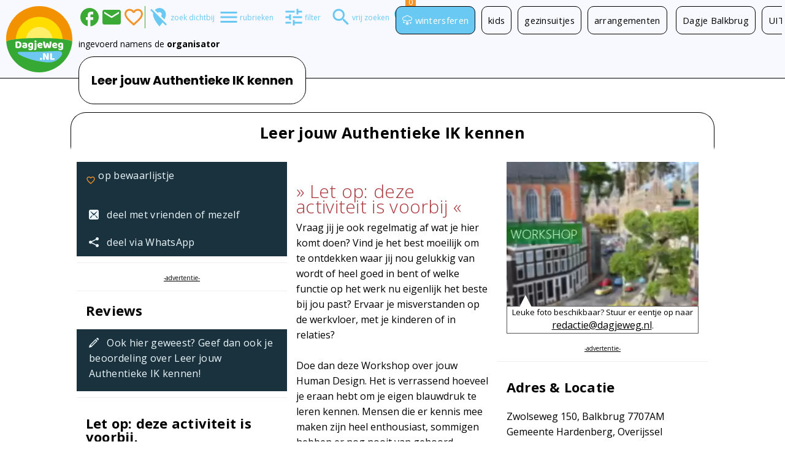

--- FILE ---
content_type: text/html; charset=UTF-8
request_url: https://www.dagjeweg.nl/arrangement/2848138/Leer-jouw-Authentieke-IK-kennen
body_size: 8721
content:
<!DOCTYPE html><html lang="nl"><head> <title>Leer jouw Authentieke IK kennen 1 maart 2022 - 1 maart 2023 Balkbrug, Overijssel | DagjeWeg.NL</title><meta property="og:title" content="Leer jouw Authentieke IK kennen 1 maart 2022 - 1 maart 2023 Balkbrug, Overijssel">      <meta http-equiv="Content-type" content="text/html; charset=utf-8"><meta http-equiv="expires" content="Wed, 28 Jan 2026 07:35:17 GMT"><meta name="description" property="og:description" content="Ook zo benieuwd naar jouw unieke persoonlijkheidskenmerken? Die van je partner, kind, collega's?
Ontdek de persoon die je bedoelt bent te zijn, zodat alles gemakkelijker zal worden. 
Een heerlijke middag onderzoek naar jezelf."><meta name="viewport" content="width=device-width, initial-scale=1.0, user-scalable=yes"><meta name="robots" content="noodp,unavailable_after: Wednesday, 01-Mar-23 23:59:59 EST"><link rel="preconnect" href="https://server6.dagjeweg.nl/">
<link rel="preconnect" href="https://fonts.googleapis.com/">
<link rel="preconnect" href="https://www.googletagmanager.com/">

<link rel="preconnect" href="https://code.jquery.com/" crossorigin>
<link rel="preconnect" href="https://fonts.gstatic.com/" crossorigin>


<link rel="dns-prefetch" href="https://server6.dagjeweg.nl/">
<link rel="dns-prefetch" href="https://fonts.googleapis.com/">
<link rel="dns-prefetch" href="https://code.jquery.com/">
<link rel="dns-prefetch" href="https://www.googletagmanager.com/">

<link rel="dns-prefetch" href="https://www.google-analytics.com/">




<link rel="preload" as="script" href="https://code.jquery.com/jquery-3.6.1.min.js" integrity="sha256-o88AwQnZB+VDvE9tvIXrMQaPlFFSUTR+nldQm1LuPXQ=" crossorigin="anonymous">


<link rel="preload" href="https://www.dagjeweg.nl/css/251125d.css" as="style">
<link rel="preload" href="https://www.dagjeweg.nl/css/mq251017c.css" as="style">
<link rel="preload" href="https://www.dagjeweg.nl/css/250718-metro-bootstrap.css" as="style">
<link rel="preload" href="/css/iconFont.min.css" as="style">
<link rel="preload" href="/css/dwicons/styles.min.css" as="style">
<link rel="preload" href="https://fonts.googleapis.com/css2?family=Open+Sans:wght@300;400;600;700;800&family=Poppins:wght@700&display=swap" as="style">
<link rel="preload" href="https://fonts.googleapis.com/icon?family=Material+Icons&display=swap" as="style">

<link rel="preload" href="/javascript/dw250815d.js" as="script">

<link rel="preload" href="/fonts/iconFont.woff" as="font" type="font/woff" crossorigin="anonymous">
<link rel="preload" href="/css/dwicons/fonts/dagjeweg.woff" as="font" type="font/woff" crossorigin="anonymous">
<link rel="preload" href="/fonts/metroSysIcons.woff" as="font" type="font/woff" crossorigin="anonymous">


 <link rel="canonical" href="https://www.dagjeweg.nl/arrangement/2848138/Leer-jouw-Authentieke-IK-kennen"><link rel="stylesheet" href="https://www.dagjeweg.nl/css/250718-metro-bootstrap.css"><link href="https://fonts.googleapis.com/css2?family=Open+Sans:wght@300;400;600;700;800&family=Poppins:wght@700&display=swap" rel="stylesheet"><link href="https://fonts.googleapis.com/icon?family=Material+Icons&display=swap" rel="stylesheet"><link rel="stylesheet" href="https://www.dagjeweg.nl/css/251125d.css"><link rel="stylesheet" href="https://www.dagjeweg.nl/css/mq251017c.css"><script defer src="https://code.jquery.com/jquery-3.6.1.min.js" integrity="sha256-o88AwQnZB+VDvE9tvIXrMQaPlFFSUTR+nldQm1LuPXQ=" crossorigin="anonymous"></script><script defer src="https://cdn.jsdelivr.net/npm/js-cookie@3.0.1/dist/js.cookie.min.js" integrity="sha256-0H3Nuz3aug3afVbUlsu12Puxva3CP4EhJtPExqs54Vg=" crossorigin="anonymous"></script><script defer src="https://code.jquery.com/ui/1.13.2/jquery-ui.min.js" integrity="sha256-lSjKY0/srUM9BE3dPm+c4fBo1dky2v27Gdjm2uoZaL0=" crossorigin="anonymous"></script><script defer src="/javascript/metro.min.cust.js"></script><link rel="icon" type="image/png" sizes="16x16" href="https://www.dagjeweg.nl/logo-dagjeweg-16x16.webp"><link rel="icon" type="image/png" sizes="32x32" href="https://www.dagjeweg.nl/logo-dagjeweg-32x32.webp"><link rel="icon" type="image/png" sizes="54x54" href="https://www.dagjeweg.nl/logo-dagjeweg-54x54.webp"><link rel="icon" type="image/png" sizes="57x57" href="https://www.dagjeweg.nl/logo-dagjeweg-57x57.webp"><link rel="icon" type="image/png" sizes="70x70" href="https://www.dagjeweg.nl/logo-dagjeweg-70x70.webp"><link rel="icon" type="image/png" sizes="72x72" href="https://www.dagjeweg.nl/logo-dagjeweg-72x72.webp"><link rel="icon" type="image/png" sizes="96x96" href="https://www.dagjeweg.nl/logo-dagjeweg-96x96.webp"><link rel="icon" type="image/png" sizes="108x108" href="https://www.dagjeweg.nl/logo-dagjeweg-108x108.webp"><link rel="icon" type="image/png" sizes="114x114" href="https://www.dagjeweg.nl/logo-dagjeweg-114x114.webp"><link rel="icon" type="image/png" sizes="152x152" href="https://www.dagjeweg.nl/logo-dagjeweg-152x152.webp"><link rel="icon" type="image/png" sizes="167x167" href="https://www.dagjeweg.nl/logo-dagjeweg-167x167.webp"><link rel="icon" type="image/png" sizes="180x180" href="https://www.dagjeweg.nl/logo-dagjeweg-180x180.webp"><link rel="icon" type="image/png" sizes="270x270" href="https://www.dagjeweg.nl/logo-dagjeweg-270x270.webp"><link rel="icon" type="image/png" sizes="310x150" href="https://www.dagjeweg.nl/logo-dagjeweg-310x150.webp"><link rel="icon" type="image/png" sizes="310x310" href="https://www.dagjeweg.nl/logo-dagjeweg-310x310.webp"><link rel="apple-touch-icon" href="https://www.dagjeweg.nl/Icon.png"><link rel="apple-touch-icon" sizes="72x72" href="https://www.dagjeweg.nl/logo-dagjeweg-72x72.webp"><link rel="apple-touch-icon" sizes="114x114" href="https://www.dagjeweg.nl/logo-dagjeweg-114x114.webp"><link rel="apple-touch-icon" sizes="152x152" href="https://www.dagjeweg.nl/logo-dagjeweg-152x152.webp"><link rel="apple-touch-icon" sizes="167x167" href="https://www.dagjeweg.nl/logo-dagjeweg-167x167.webp"><link rel="apple-touch-icon" sizes="180x180" href="https://www.dagjeweg.nl/logo-dagjeweg-180x180.webp"><meta property="og:type" content="activity"><meta property="og:url" content="https://www.dagjeweg.nl/arrangement/2848138/Leer-jouw-Authentieke-IK-kennen"><meta property="og:site_name" content="DagjeWeg.NL"><meta property="og:image" content="https://www.dagjeweg.nl/img/afb/7/b/c/r0-e7-300-225-0c9-0_start_document__titel_start_type_alg_Pagina_02-1646138641.jpeg"><meta property="og:latitude" content="52.596443"><meta property="og:longitude" content="6.357317"><link rel="stylesheet" href="/css/dwicons/styles.min.css"><link rel="stylesheet" href="/css/iconFont.min.css"><link rel="preload" href="//ajax.googleapis.com/ajax/libs/jqueryui/1.13.2/themes/smoothness/jquery-ui.css" as="style" onload="this.onload=null;this.rel='stylesheet'"><script defer src="/javascript/dw250815d.js"></script><script defer src="/javascript/tipcomment3.js"></script></head><body class="metro" title="Leer jouw Authentieke IK kennen 1 maart 2022 - 1 maart 2023 Balkbrug, Overijssel - DagjeWeg.NL"> <div itemscope itemtype="https://schema.org/Event" class="dwContainer">  <meta itemprop="name" content="Leer jouw Authentieke IK kennen"><meta itemprop="description" content="Ook zo benieuwd naar jouw unieke persoonlijkheidskenmerken? Die van je partner, kind, collega's?
Ontdek de persoon die je bedoelt bent te zijn, zodat alles gemakkelijker zal worden. 
Een heerlijke middag onderzoek naar jezelf."> <link itemprop="mainEntityOfPage" href="https://www.dagjeweg.nl/arrangement/2848138/Leer-jouw-Authentieke-IK-kennen"><main id="dagje-weg-content" class="contentTipMaxWidth"><header id="ptXL1" class="pageTitle google-anno-skip">  <div id="author">ingevoerd namens de <span itemprop="author" itemscope itemtype="https://schema.org/Person"><span itemprop="name">organisator</span></div> <div id="publisher" itemprop="publisher" itemscope itemtype="https://schema.org/Organization"><meta itemprop="name" content="DagjeWeg.NL" <meta itemprop="name" content="DagjeWeg.NL"><meta itemprop="url" content="https://www.dagjeweg.nl" /><div itemprop="logo" itemscope itemtype="https://schema.org/ImageObject"><meta itemprop="url" content="https://www.dagjeweg.nl/logo-dagje-weg-nl.svg" /></div></div><h1>Leer jouw Authentieke IK kennen</h1>
   </header>
    
 <h2 class="subheader header-uitstapje">Leer jouw Authentieke IK kennen</h2><div data-device="desktop" class="uitstapje-content artikel" title="Leer jouw Authentieke IK kennen"> <div class="uitstapje kolom"> <nav class="uitstapje sidebar bg-white"><ul> <li><a id="id2848138iconLoveIt" class="loveit" data-id='2848138' data-promo='Goud' data-titel='Leer jouw Authentieke IK kennen' data-soort="activiteit" data-channel="Kaldetail Favorieten" data-doel="Favorieten" aria-label="Favorieten"><span class="material-icons">favorite_border</span> op bewaarlijstje</a></li><li><a onclick="regExtClick(this);" data-id='2848138' data-promo='Goud' data-titel='Leer jouw Authentieke IK kennen' data-doel="Email vrienden" data-channel="Kaldetail VriendenDelen" aria-label="Tip een vriend" href=""><i class="icon-mail-2"></i>deel met vrienden of mezelf</a></li><li><a onclick="regExtClick(this);" data-id='2848138' data-promo='Goud' data-titel='Leer jouw Authentieke IK kennen' data-channel="Kaldetail WhatsApp" data-doel="WhatsApp" target="_blank" rel="noopener" href="https://www.dagjeweg.nl/tools/regKlik?url=whatsapp%3A%2F%2Fsend%3Ftext%3Dhttps%253A%252F%252Fwww.dagjeweg.nl%252Farrangement%252F2848138%252FLeer-jouw-Authentieke-IK-kennen&medium=pagina&content=uitstapje" aria-label="Deel via WhatsApp"><i class="icon-share-2"></i>deel via WhatsApp</a></li>    </ul></nav>
  <a name="opening"></a><hr> 
 <p class="smaller text-center no-margin"><a href="https://adverteren.dagjeweg.nl/">-advertentie-</a></p>  <hr><section class="sidebar"><ul>
<li class="title bg-white">
 <header>
 <h3 class="ntm">Reviews</h3>
 </header>
</li>
<li>
 <a href=""><i class="icon-pencil"></i>Ook hier geweest? Geef dan ook je beoordeling over Leer jouw Authentieke IK kennen!</a>
</li>
</ul>
</section><hr><section class="sidebar bg-white"><meta itemprop="startDate" content="2022-03-01"><meta itemprop="endDate" content="2023-03-01"><ul><li class="title bg-white"><h3>Let op: deze activiteit is voorbij.</h3></li></ul><div class="padding5"><p class="padding5">Van 1 maart 2022 tot en met 1 maart 2023.</p><h4><!-- weekDays: Unknown periode:  -->Controleer de precieze openingsdagen bij de aanbieder.</h4><h4>Let op:</h4><p class="padding5">In overleg in te boeken 06 134 62 348 Karin den Dulk</p><p class="padding5"></p><div><h4>Disclaimer</h4><p>Deze activiteit is het laatst gecontroleerd op 19 juli 2022. Deze informatie is vrijblijvend en onder voorbehoud van wijzigingen. Voor u op pad gaat: controleer openingstijden bij de aanbieder. </p></div><br><a class="button" href=""><i class="icon-umbrella"></i> Foutje? Tip DagjeWeg.NL</a></p><div></div></div><div class="padding5"> </div>
</section><aside class="ideetje clearfix padding5 nlp nrp nbp"><hr>   
 <!--0-->
<p class="smaller text-center no-margin"><a href="https://adverteren.dagjeweg.nl/">-advertentie-</a></p></aside><aside class="sidebar bg-white"><hr><ul><li class="title bg-white"><h3>Contact</h3></li><h4>Let op: deze activiteit is voorbij.</h4></ul>
</aside><section class="uitstapje" title="Prijzen en tickets"><div class="sidebar bg-white"><ul><li class="title bg-white"><h3>Prijzen &amp; Tickets</h3></li></ul><div class="padding15"><p>Prijsinformatie is indicatief en per persoon.</p><p>Arrangementen voor groepen vanaf 2 personen.</p><div>Maximaal aantal personen: 10.</div><p> &euro;&nbsp;60,00 p.p.</p><p class="padding5 nlp nrp nbp">Let op: prijzen zijn altijd 'prijzen vanaf', vrijblijvend en onder voorbehoud.</p><div class="padding20 nlp nrp"><p>In overleg bepalen we de tijd van de Workshop aan de hand van het aantal deelnemers.</p><p></p></div></div>
</div></section> </div> <div class="uitstapje kolom">    <article class="redactietekst">  	   <h2 class="fg-red">&raquo; Let op: deze activiteit is voorbij &laquo;</h2>        <p>Vraag jij je ook regelmatig af wat je hier komt doen? Vind je het best moeilijk om te ontdekken waar jij nou gelukkig van wordt of heel goed in bent of welke functie op het werk nu eigenlijk het beste bij jou past? Ervaar je misverstanden op de werkvloer, met je kinderen of in relaties?<br />
<br />
Doe dan deze Workshop over jouw Human Design. Het is verrassend hoeveel je eraan hebt om je eigen blauwdruk te leren kennen. Mensen die er kennis mee maken zijn heel enthousiast, sommigen hebben er nog nooit van gehoord. <br />
<br />
Ik wil het bekender maken, omdat het je zoveel oplevert. In jouw Design staat precies welke talenten je hebt en welke niet, maar ook op welke manier je ze kan gebruiken zodat ze ook Ã©cht tot hun recht komen. Mag jij initiÃ«ren? Moet jij gevraagd worden? Mensen informatie geven? Ze nieuwsgierig maken? Heb jij een neus voor financiÃ«n? Ben jij een leider? Individualist? Teamplayer? Leer jouw authentieke IK kennen!<br />
<br />
Wat brengt het je:<br />
Meer rust in je leven, betere relaties, meer begrip voor jezelf en de ander, succesvoller zijn, je missie leren kennen, betere gezondheid, minder stress, beter slapen, weten waar je goed in bent. Valkuilen in relaties herkennen en vermijden. We zijn allemaal gevoelig voor kenmerken van anderen, dat noemen we chemie. In jouw Design staat precies waar jij gevoelig voor bent in relaties. Wanneer je dit van jezelf weet, krijg je grip op je relaties. Er gaat namelijk veel verslavingsgedrag vanuit. Veel mensen kopiÃ«ren gedrag van anderen en dat is het ergste wat je kunt doen voor jezelf.<br />
<br />
Je zult verrast zijn door het resultaat. Wanneer je je aanmeldt met je geboortegegevens (geboorteplaats, datum en exacte tijd), krijg je je eigen persoonlijke missie uitgewerkt mee en een mooie hand-out.<br />
<br />
Karin den Dulk is Psychosociaal (relatie)therapeut en Coach gespecialiseerd in Human Design</p>            <aside class="uitstapje ad text-center padding10 nlp nrp"> 
 <!--1-->
<p class="smaller text-center no-margin"><a href="https://adverteren.dagjeweg.nl/">-advertentie-</a></p><hr></aside>   <p>Leer jouw Authentieke IK kennen in Balkbrug leent zich ook goed voor een&nbsp;<a href="/bedrijfsuitje">bedrijfsuitje</a>, <a href="/vriendinnendag">vriendinnendag</a>, <a href="/familiedag">familiedag</a>, <a href="/themafeesten">themafeest</a>, <a href="/workshop">workshop</a>, <a href="/weekendje-weg">weekendje weg</a> en <a href="/vrijgezellenfeestje">vrijgezellenfeest</a>. Deze activiteit is geschikt voor&nbsp;volwassenen.</p>   <p class='margin5 nrm nlm'><a class='large bg-yellow fg-black button' onclick='regExtClick(this);' data-doel='Website' data-channel='Kaldetail' data-id='2848138' data-promo='Goud' data-titel='Leer jouw Authentieke IK kennen'   target=_blank href='https://www.dagjeweg.nl/tools/regKlik?url=http%3A%2F%2Fwww.jouwpersoonlijkedesign.nl&medium=pagina&content=arrangement&referer=https%3A%2F%2Fwww.dagjeweg.nl%2Farrangement%2F2848138%2FLeer-jouw-Authentieke-IK-kennen'><i class='icon-arrow-right-3 on-left'></i>&nbsp;Bezoek www.jouwpersoonlijkedesign.nl</a></p>   </article>           <aside class="ideetje clearfix padding5 nlp nrp nbp"> 
 <!--2-->
<p class="smaller text-center no-margin"><a href="https://adverteren.dagjeweg.nl/">-advertentie-</a></p><div class="clear"></div></aside>            </div> <div class="uitstapje kolom">                                         <!-- aantal:0 --><figure class="uitstapje"><div class="figure"><picture><source srcset="/img/afb/7/b/5/r0-cc-300-225-workshop.webp 300w,/img/afb/9/e/d/r0-07-600-450-workshop.webp 600w,/img/afb/6/c/4/r0-25-1555-800-workshop.webp 1555w,/img/afb/5/4/0/r0-a8-1800-1350-workshop.webp 1800w,/img/afb/f/0/3/r0-1a-2333-1200-workshop.webp 2333w,/img/afb/3/9/6/r0-55-3110-1600-workshop.webp 3110w" sizes="300px" type="image/webp"><source srcset="/img/afb/7/b/5/r0-cc-300-225-workshop.jpeg 300w,/img/afb/9/e/d/r0-07-600-450-workshop.jpeg 600w,/img/afb/6/c/4/r0-25-1555-800-workshop.jpeg 1555w,/img/afb/5/4/0/r0-a8-1800-1350-workshop.jpeg 1800w,/img/afb/f/0/3/r0-1a-2333-1200-workshop.jpeg 2333w,/img/afb/3/9/6/r0-55-3110-1600-workshop.jpeg 3110w" sizes="300px" type="image/jpeg"><img class="listImage" loading="lazy" src="https://www.dagjeweg.nl/img/afb/7/b/5/r0-cc-300-225-workshop.webp" width="300" height="225" itemprop="image" title="Leer jouw Authentieke IK kennen" alt="Leer jouw Authentieke IK kennen"></picture><div class="balloon bottom padding5 small nbm">Leuke foto beschikbaar? Stuur er eentje op naar <a href="mailto:redactie@dagjeweg.nl" title="Let op: alleen foto's vrij van auteursrechten!">redactie@dagjeweg.nl</a>.</div></div></figure><aside class="uitstapje text-center padding10 nlp nrp nbp"> 
 <!--3-->
<p class="smaller text-center no-margin"><a href="https://adverteren.dagjeweg.nl/">-advertentie-</a></p></aside> <a name="adres"></a><aside class="uitstapje sidebar bg-white"><hr><ul><li class="title bg-white"><h3>Adres &amp; Locatie</h3></li></ul><div class="padding15" itemprop="location" itemscope itemtype="https://schema.org/Place"><meta itemprop="name" content="Leer jouw Authentieke IK kennen"> <div itemprop="address" itemscope itemtype="https://schema.org/PostalAddress"><meta itemprop="postalCode" content="7707AM"><meta itemprop="addressLocality" content="Balkbrug Hardenberg"><meta itemprop="addressRegion" content="Overijssel"><meta itemprop="streetAddress" content="Zwolseweg 150, Balkbrug"> Zwolseweg 150, Balkbrug 7707AM<br>Gemeente Hardenberg, Overijssel</div>  <br><span itemprop="geo" itemscope itemtype="https://schema.org/GeoCoordinates" title="52.596443"><meta itemprop="latitude" id="lat" content="52.596443" /><meta itemprop="longitude" id="lng" content="6.357317" />Breedtegraad/lengtegraad:<br>52.596443,6.357317</span></div><ul> <li><a title="Wat te doen in de omgeving van Leer jouw Authentieke IK kennen?" href=""><i class="icon-earth"></i>andere activiteiten in de buurt</li>  
 <!--4-->
<p class="smaller text-center no-margin"><a href="https://adverteren.dagjeweg.nl/">-advertentie-</a></p> <li><a aria-title="Routeplanner" onclick="regExtClick(this);" data-titel="Routeplanner 2848138 Leer jouw Authentieke IK kennen" target="_blank" rel="noopener" href="https://www.dagjeweg.nl/tools/regKlik?url=https%3A%2F%2Fmaps.google.com%2Fmaps%3Fz%3D12%26t%3Dm%26daddr%3D52.596443%2B6.357317&medium=pagina&content=arrangement"  data-channel="Arrdetail Routeplanner" data-id="2848138" data-promo="Gratis" data-titel="Leer-jouw-Authentieke-IK-kennen" data-doel="Website" onclick="regExtClick(this);"><i class="icon-cars"></i> routeplanner</a></li></ul>
</aside></div><div class="clear"></div>

</div>
</main><!--dagje-weg-content--><nav id="menuLayer" title="Dagje uit rubrieken" aria-hidden="true">
 <header id="header-rubrieken-close" data-doel="Menu" data-device="desktop" data-channel="" data-titel="Sluit Dagje uit rubrieken" class="material-icons">
    <h2 class="header">Dagje uit Rubrieken</h2>
 </header>
 <div>

 <nav class="related_content" data-role="listview"><a class="button bg-transparent" href="/outdoor" title="Buitenactiviteiten "><i class="icon-sun"></i> <span class="name">outdoor</span></a><a class="button bg-transparent" href="/indoor" title="Binnenactiviteiten "><i class="icon-rainy-2"></i> <span class="name">indoor</span></a><div class="clear"></div></nav>
 </div>

</nav>
 <div id="eouZoeken" class="navigation-bar-content"><a data-doel="Logo naar homepage" href="https://www.dagjeweg.nl/" onclick="regIntClick(this);" title="Dagje weg in Nederland"><picture><img width="63" height="63" src="https://www.dagjeweg.nl/logo-dagje-weg-nl.svg" alt="DagjeWeg.NL"></picture></a><div>     <div id="eouZoekenLayer"><form data-doel="Zoekformulier zoeken" onsubmit="regIntClick(this);return true;" id="dagjeuitzoeken" action="https://www.dagjeweg.nl/zoeken" method="get"><div class="input-control text"><input title="Voor wie, wanneer, waarheen, wat? Kinderen, 10 augustus of Veluwe. Je vindt altijd wat!" type="text" id="dq" name="dq" class="invoer" spellcheck="true" value="" placeholder=""><button id="dqWis" class="btn-clear fg-gray" title="Wis"></button><button class="btn-search fg-gray" title="Zoek"></button></div></form></div>    <div class="zFilter" id="filterVisual">     <input type=hidden name=herkomst value="https://www.dagjeweg.nl/arrangement/2848138/Leer-jouw-Authentieke-IK-kennen">	    <a class="bp-icon" aria-label="Todo lijstje" href="https://www.dagjeweg.nl/verlanglijstje" id="love-it-cnt" data-doel="Icon Shortlist Te Bezoeken Uitstapjes" title="Bekijk je favoriete uitstapjes"><div class="material-icons" id="icon-favorite-ms" title="Bekijk je favoriete uitjes en idee&euml;n">favorite_border<span class="love-it-cnt">0</span></div></a>   <a class="bp-icon" id="a-search-ms" data-doel="Icon Zoeken" title="Zoek dagje uit" href="/zoeken"><span class="material-icons bp-icon" id="icon-search-ms" data-icon-on="search" data-icon-off="search_off">search<span class="wideText">vrij zoeken</span></span></a>    <span data-doel="Icon Filter" data-titel="Zoekfilter In-/Uitklappen" class="material-icons bp-icon" id="filterOnOff" title="Zoekfilter">tune<span class="wideText">filter</span></span>    <span data-doel="Menu" data-titel="Dagje uit rubrieken" class="material-icons bp-icon" id="icon-rubrieken-ms" title="Dagje uit rubrieken">menu<span class="wideText">rubrieken</span></span>   <a class="bp-icon" id="gpsStatusRef" data-gps-status="devicelocation" data-doel="Icon GPS"   href="https://www.dagjeweg.nl/dagje-uit-in-de-buurt?lat=52.596443&lon=6.357317">	 <span data-doel="Icon GPS" data-device="desktop" data-channel="" data-titel="GPS" class="material-icons" id="gpsStatus" title="GPS Kies nog eens voor opties of voor verversing van zoekresultaten als je locatie is veranderd.">location_off<span class="wideText">zoek dichtbij</span></span></a>    	 <a id="id2848138iconLoveIt" class="loveit" data-id='2848138' data-titel='Leer jouw Authentieke IK kennen' data-soort='activiteit' data-channel="Favorieten" data-doel="Favorieten" aria-label="Favorieten"><span class="material-icons">favorite_border</span></a><a onclick="regExtClick(this);" class="mailto" target="_blank" rel="noopener" data-id='2848138' data-titel='Leer jouw Authentieke IK kennen' data-soort='activiteit' title="E-mail deze pagina" data-doel="Artikel Email" data-conversie="conversie" href="mailto:?subject=Gevonden+op+DagjeWeg.NL:+Leer+jouw+Authentieke+IK+kennen&body=https%3A%2F%2Fwww.dagjeweg.nl%2Farrangement%2F2848138%2FLeer-jouw-Authentieke-IK-kennen" aria-label="Deel dit artikel via E-mail"><span class="material-icons">mail</span></a><a onclick="regExtClick(this);" class="facebook" target="_blank" rel="noopener" data-id='2848138' data-titel='Leer jouw Authentieke IK kennen' data-soort='activiteit' title="Deel op Facebook" data-doel="Artikel Facebook" data-conversie="conversie" href="https://www.facebook.com/sharer/sharer.php?u=https%3A%2F%2Fwww.dagjeweg.nl%2Farrangement%2F2848138%2FLeer-jouw-Authentieke-IK-kennen" aria-label="Deel via Facebook"><span class="material-icons">facebook</span></a></div>  <nav id="bp"><ul><li class="bg-blue fg-white"><a class="fg-white" title="Wintersferen" href="https://www.dagjeweg.nl/wintersferen"><i class="icon-snowy-3 bg-blue fg-white"></i> wintersferen </a></li><li><a href="/kinderen" title="Uit met kinderen">kids</a></li><li><a href="/gezin" title="Dagje uit met het gezin">gezinsuitjes</a></li><li><a href="/arrangementen/" title="arrangementen">arrangementen</a></li> <li><a href="https://www.dagjeweg.nl/dagjeuit/balkbrug" title="Dagje uit Balkbrug">Dagje Balkbrug</a></li><li><a href="https://www.dagjeweg.nl/kalender/balkbrug" title="UITagenda Balkbrug Activiteiten">UITagenda Balkbrug</a></li>      </ul></nav>
  </div></div>
 <!--footeraside--><aside class="extra-content padding10 nbp ntp"> 
 </aside><hr><section class="fatfooter"><div class="sidebar"><aside class="sidebar"><ul class="sidebar" title="Uitstapjes in de buurt"><li class="title"><header class="radius5 padding5"><h2 class="subheader fg-white text-center">In de buurt</h2></header></li><article><li><header class="subheader"><a title="Heuveltjesbosbad Balkbrug" href="https://www.dagjeweg.nl/tip/13396/Heuveltjesbosbad-Balkbrug"><h3 class="subheader fg-white">Heuveltjesbosbad Balkbrug</h3></a></header><a title="Heuveltjesbosbad Balkbrug" href="https://www.dagjeweg.nl/tip/13396/Heuveltjesbosbad-Balkbrug"><img loading="lazy"src="https://www.dagjeweg.nl/img/afb/5/8/1/r0-c6-300-225-ec6-Balkbrug_zwembad_2_MarketingOost___Vechtdal_Marketing_tip-1687354538.jpeg" alt="Heuveltjesbosbad Balkbrug"></a><a title="Heuveltjesbosbad Balkbrug" href="https://www.dagjeweg.nl/tip/13396/Heuveltjesbosbad-Balkbrug">&raquo; Heuveltjesbosbad Balkbrug</a><br></li></article><article><li><header class="subheader"><a title="Bezoekerscentrum De Wheem" href="https://www.dagjeweg.nl/tip/12686/Wandel-rond-het-Bezoekerscentrum-De-Wheem-en-natuurgebied-het-Reestdal"><h3 class="subheader fg-white">Bezoekerscentrum De Wheem</h3></a></header><a title="Wandel rond het Bezoekerscentrum De Wheem en natuurgebied het Reestdal" href="https://www.dagjeweg.nl/tip/12686/Wandel-rond-het-Bezoekerscentrum-De-Wheem-en-natuurgebied-het-Reestdal"><img loading="lazy"src="https://www.dagjeweg.nl/img/afb/4/2/4/r0-e2-300-225-c80-reestdal_ooievaarsnest_pony_beekje-1683730163.jpeg" alt="Bezoekerscentrum De Wheem"></a><a title="Bezoekerscentrum De Wheem" href="https://www.dagjeweg.nl/tip/12686/Wandel-rond-het-Bezoekerscentrum-De-Wheem-en-natuurgebied-het-Reestdal">&raquo; Bezoekerscentrum De Wheem</a><br></li></article><article><li><header class="subheader"><a title="Nationaal Grammofoonmuseum" href="https://www.dagjeweg.nl/tip/6612/Nationaal-Grammofoonmuseum"><h3 class="subheader fg-white">Nationaal Grammofoonmuseum</h3></a></header><a title="Nationaal Grammofoonmuseum" href="https://www.dagjeweg.nl/tip/6612/Nationaal-Grammofoonmuseum"><img loading="lazy"src="/img/afb/e/8/3/r0-85-300-225-musea.jpeg" alt="Nationaal Grammofoonmuseum"></a><a title="Nationaal Grammofoonmuseum" href="https://www.dagjeweg.nl/tip/6612/Nationaal-Grammofoonmuseum">&raquo; Nationaal Grammofoonmuseum</a><br></li></article><article><li><header class="subheader"><a title="Recreatieterrein Zwarte Dennen" href="https://www.dagjeweg.nl/tip/12765/Recreatieterrein-Zwarte-Dennen"><h3 class="subheader fg-white">Recreatieterrein Zwarte Dennen</h3></a></header><a title="Recreatieterrein Zwarte Dennen" href="https://www.dagjeweg.nl/tip/12765/Recreatieterrein-Zwarte-Dennen"><img loading="lazy"src="/img/afb/8/1/1/r0-fa-300-225-recreatieparken.jpeg" alt="Recreatieterrein Zwarte Dennen"></a><a title="Recreatieterrein Zwarte Dennen" href="https://www.dagjeweg.nl/tip/12765/Recreatieterrein-Zwarte-Dennen">&raquo; Recreatieterrein Zwarte Dennen</a><br></li></article><article><li><header class="subheader"><a title="Kinderboerderij Dekibo" href="https://www.dagjeweg.nl/tip/6707/Kinderboerderij-Dekibo"><h3 class="subheader fg-white">Kinderboerderij Dekibo</h3></a></header><a title="Kinderboerderij Dekibo" href="https://www.dagjeweg.nl/tip/6707/Kinderboerderij-Dekibo"><img loading="lazy"src="/img/afb/d/3/7/r0-3c-300-225-kinderboerderijen.jpeg" alt="Kinderboerderij Dekibo"></a><a title="Kinderboerderij Dekibo" href="https://www.dagjeweg.nl/tip/6707/Kinderboerderij-Dekibo">&raquo; Kinderboerderij Dekibo</a><br></li></article></ul></aside></div><aside class="sidebar"><div class="margin10 nbm nrm nlm"> 
 <!--0-->
</div></aside><nav class="sidebar"><ul class="sidebar" id="duwattedoen">
 <li class="title">
  <header class="radius5 padding5">
   <h2 class="subheader fg-white text-center">Te doen</h2>
  </header>
 </li>

 <li>
  <a href="/ervaringen">Geef je beoordeling over je uitstapje</a>
 </li>

 <li><a title="Activiteiten bekijken" href="/kalender/">UITagenda</a></li>

 <li><a title="Arrangementen bekijken" href="/arrangementen/">arrangementen</a></li>



  <li><a class="list" rel="nofollow" title="Boek hotel in Balkbrug" href="https://www.booking.com/searchresults.html?label=Balkbrug&aid=1272909&si=ci&ss=Balkbrug">boek hotel Balkbrug</a></li>
 
 
     <li><a title="Wintersferen!" href="/wintersferen">winterse sferen!</a></li>
 








  </ul>

</nav>  <nav class="sidebar"><ul class="sidebar" id="dusoortgelijk"><li class="title"><header class="radius5 padding5"><h2 class="subheader fg-white text-center">In de regio</h2></header></li><li><a href="/dagjeuit/balkbrug" title="Wat te doen in Balkbrug?">Wat te doen in Balkbrug?</a></li><li><a href="/overijssel">Wat te doen in Overijssel (provincie)?</a></li> 	 <li><a href="/dagjeuit/balkbrug/workshop">Workshop Balkbrug</a></li><li><a href="https://www.dagjeweg.nl/overijssel/workshop">Workshop Overijssel (provincie)</a></li><li><a href="/dagjeuit/balkbrug/groepsuitje">Groepsuitje </a></li><li><a href="https://www.dagjeweg.nl/overijssel/groepsuitje">Groepsuitje Overijssel</a></li></ul></nav>
<div class="sidebar"><nav class="sidebar"><ul class="sidebar" id="dugerelateerd"><li class="title"><header class="radius5 padding5"><h2 class="subheader fg-white text-center">Gerelateerd</h2></header></li><li><a href="/workshop">Workshop</a></li><li><a href="/volwassenen">Dagje uit met volwassenen</li></a></ul></nav><nav class="sidebar"><ul class="sidebar" id="dubezoekers" title="Service, contact, privacy"><li class="title"><header class="radius5 padding5"><h2 class="subheader fg-white text-center">Privacy &amp; contact</h2></header></li><li><a title="Werf meer klanten" href="https://adverteren.dagjeweg.nl/">adverteren</a></li><li><a title="Service" href="/contact">contact</a></li><li>     <a title="TicketJames" href="https://backoffice.ticketjames.com/?ref=dwFoo"><img style="width:32px;height:32px;" loading="lazy" src="/afb/tj-favicon-32x32.png" width=32 height=32 alt="Logo TicketJames"> Verkoop je tickets met TicketJames</a></li><li><a title="Cookies" href="/cookies">cookies</a><a title="Privacy" href="/contact#privacy">privacy</a></li><li><a title="UITagenda: activiteit toevoegen" href="/kalender/additem">activiteit UITagenda toevoegen</a></li><li><a title="Arrangement toevoegen" href="/arrangementen/additem">arrangement toevoegen</a></li><li><a class="radius5 button large tip-aanbieding" title="Ontvang de leuke DagjeWeg.NL nieuwsbrief!" href="https://www.dagjeweg.nl/nieuwsbriefSubscribe">wekelijks leuke tips!</a></li></ul></nav></div><div class="clear"></div></section><div class="clear" style="height:140px;"></div>
</div><!--dwContainer-->  <nav id="filterLayer" title="Zoekfilter" aria-hidden="true"><header id="header-filter-close" data-doel="Zoekfilter" data-device="desktop" data-channel="" data-titel="Sluit zoekfilter" class="material-icons" title="Sluit zoekfilter"><h2 class="header" title="Sluit zoekfilter">Zoekfilter</h2></header>   <div class="zoekfilter" id="zoekfilter">   <header id="zfHeader" ><h2 class="item-title-secondary no-padding">Stel je filter in:</h2><div></div></header>	<div class="listview" data-role="listview">		 	 <div class="list-group collapsed"><a href="#" class="group-title">Budget</a><div class="group-content collapsed"><div class="list-content"><p>We willen ongeveer &euro; <input class="input-control text size1" data-role="input-control" type="text" id="maxbedrag" value="" maxlength="5" size="5">,- uitgeven. We gaan met <input class="input-control text size1" data-role="input-control" type="text" id="aantalvolw" value="" maxlength="3" size="3"> volwassenen en <input class="input-control text size1" data-role="input-control" type="text" id="aantalkind" value="" maxlength="3" size="3"> kinderen.<br><label><input type="checkbox" id="chRG" data-transform="input-control">We willen geen gratis activiteiten.</label></p></div></div>	 </div>	 	 <div class="list-group collapsed"><a href="#" class="group-title">Datum</a><div class="group-content collapsed"><div class="list-content"><p class="size12">We willen op deze datum een dagje uit:<br></p><hr><p><input type="text" id="kdatum" class="input-control text kdatum size2" value="" placeholder="Kies datum"><label><input type="checkbox" id="chKDE" data-transform="input-control">Alleen UITagenda-activiteiten die op deze datum beginnen.</label><label><input type="checkbox" id="chKDL" data-transform="input-control">Alleen UITagenda-activiteiten die bijna voorbij zijn.</label></p><div id="kd"></div></div></div>	 </div>	 	 <div class="list-group collapsed"><a href="#" class="group-title">Leeftijdsgroep</a><div class="group-content collapsed"><div class="list-content"><label><input type="checkbox" id="chLKL" data-transform="input-control">Kleuters</label><label><input type="checkbox" id="chLJO" data-transform="input-control">Jongeren</label><label><input type="checkbox" id="chLKI" data-transform="input-control">Kinderen</label><label><input type="checkbox" id="chLVO" data-transform="input-control">Volwassenen</label><label><input type="checkbox" id="chLGE" data-transform="input-control">Gezin</label></div></div>	 </div>	 	 	 </div>  </div><footer id="footerFilter"><div class="button-set" data-role="button-set"><button id="zfRefresh" class="large bold" data-doel="Zoekfilter Refresh" data-device="desktop" data-channel="" onclick="regIntClick(this);"><span class=material-icons>refresh</span> zoek met filter</button><button id="zfShowFilter" class="large bold" data-doel="Zoekfilter Toon Filter" data-device="desktop" data-channel="" onclick="regIntClick(this);" data-show="&lt;span class=material-icons&gt;tune&lt;/span&gt; toon filter" data-hide="&lt;span class=material-icons&gt;filter_list_off&lt;/span&gt; verberg filter"></button><button id="clearFilter" class="large bold" data-doel="Zoekfilter Wis" data-device="desktop" data-channel="" onclick="regIntClick(this);"><span class=material-icons>clear</span> wis zoekfilter</button></div></footer></nav>
 <span id="toggleFilter"></span><span id=eventChannel data-channel=""></span><span id=eventDevice data-device="desktop"></span></body></html>